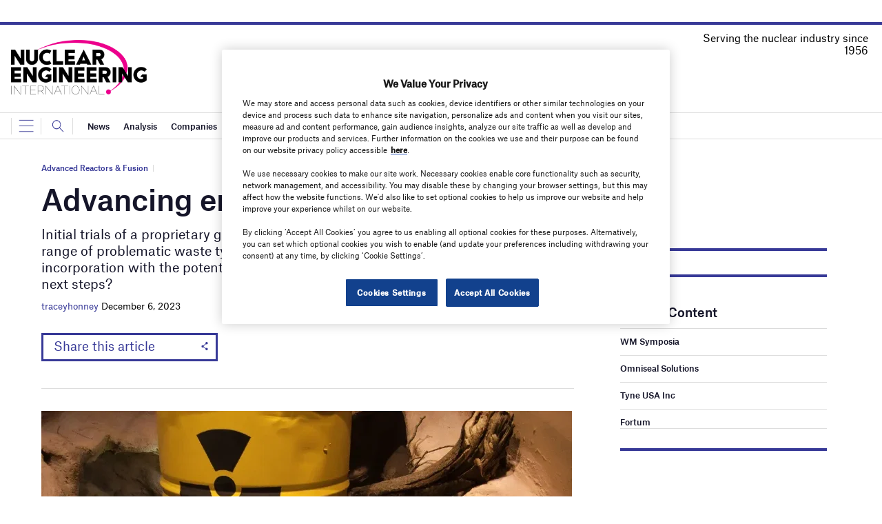

--- FILE ---
content_type: text/html; charset=utf-8
request_url: https://www.google.com/recaptcha/api2/anchor?ar=1&k=6LcjyIcUAAAAAHxgr_9sxzhGCxAjuNmo9c0RzZos&co=aHR0cHM6Ly93d3cubmVpbWFnYXppbmUuY29tOjQ0Mw..&hl=en&v=PoyoqOPhxBO7pBk68S4YbpHZ&size=normal&anchor-ms=20000&execute-ms=30000&cb=ralrrbabb4ba
body_size: 49378
content:
<!DOCTYPE HTML><html dir="ltr" lang="en"><head><meta http-equiv="Content-Type" content="text/html; charset=UTF-8">
<meta http-equiv="X-UA-Compatible" content="IE=edge">
<title>reCAPTCHA</title>
<style type="text/css">
/* cyrillic-ext */
@font-face {
  font-family: 'Roboto';
  font-style: normal;
  font-weight: 400;
  font-stretch: 100%;
  src: url(//fonts.gstatic.com/s/roboto/v48/KFO7CnqEu92Fr1ME7kSn66aGLdTylUAMa3GUBHMdazTgWw.woff2) format('woff2');
  unicode-range: U+0460-052F, U+1C80-1C8A, U+20B4, U+2DE0-2DFF, U+A640-A69F, U+FE2E-FE2F;
}
/* cyrillic */
@font-face {
  font-family: 'Roboto';
  font-style: normal;
  font-weight: 400;
  font-stretch: 100%;
  src: url(//fonts.gstatic.com/s/roboto/v48/KFO7CnqEu92Fr1ME7kSn66aGLdTylUAMa3iUBHMdazTgWw.woff2) format('woff2');
  unicode-range: U+0301, U+0400-045F, U+0490-0491, U+04B0-04B1, U+2116;
}
/* greek-ext */
@font-face {
  font-family: 'Roboto';
  font-style: normal;
  font-weight: 400;
  font-stretch: 100%;
  src: url(//fonts.gstatic.com/s/roboto/v48/KFO7CnqEu92Fr1ME7kSn66aGLdTylUAMa3CUBHMdazTgWw.woff2) format('woff2');
  unicode-range: U+1F00-1FFF;
}
/* greek */
@font-face {
  font-family: 'Roboto';
  font-style: normal;
  font-weight: 400;
  font-stretch: 100%;
  src: url(//fonts.gstatic.com/s/roboto/v48/KFO7CnqEu92Fr1ME7kSn66aGLdTylUAMa3-UBHMdazTgWw.woff2) format('woff2');
  unicode-range: U+0370-0377, U+037A-037F, U+0384-038A, U+038C, U+038E-03A1, U+03A3-03FF;
}
/* math */
@font-face {
  font-family: 'Roboto';
  font-style: normal;
  font-weight: 400;
  font-stretch: 100%;
  src: url(//fonts.gstatic.com/s/roboto/v48/KFO7CnqEu92Fr1ME7kSn66aGLdTylUAMawCUBHMdazTgWw.woff2) format('woff2');
  unicode-range: U+0302-0303, U+0305, U+0307-0308, U+0310, U+0312, U+0315, U+031A, U+0326-0327, U+032C, U+032F-0330, U+0332-0333, U+0338, U+033A, U+0346, U+034D, U+0391-03A1, U+03A3-03A9, U+03B1-03C9, U+03D1, U+03D5-03D6, U+03F0-03F1, U+03F4-03F5, U+2016-2017, U+2034-2038, U+203C, U+2040, U+2043, U+2047, U+2050, U+2057, U+205F, U+2070-2071, U+2074-208E, U+2090-209C, U+20D0-20DC, U+20E1, U+20E5-20EF, U+2100-2112, U+2114-2115, U+2117-2121, U+2123-214F, U+2190, U+2192, U+2194-21AE, U+21B0-21E5, U+21F1-21F2, U+21F4-2211, U+2213-2214, U+2216-22FF, U+2308-230B, U+2310, U+2319, U+231C-2321, U+2336-237A, U+237C, U+2395, U+239B-23B7, U+23D0, U+23DC-23E1, U+2474-2475, U+25AF, U+25B3, U+25B7, U+25BD, U+25C1, U+25CA, U+25CC, U+25FB, U+266D-266F, U+27C0-27FF, U+2900-2AFF, U+2B0E-2B11, U+2B30-2B4C, U+2BFE, U+3030, U+FF5B, U+FF5D, U+1D400-1D7FF, U+1EE00-1EEFF;
}
/* symbols */
@font-face {
  font-family: 'Roboto';
  font-style: normal;
  font-weight: 400;
  font-stretch: 100%;
  src: url(//fonts.gstatic.com/s/roboto/v48/KFO7CnqEu92Fr1ME7kSn66aGLdTylUAMaxKUBHMdazTgWw.woff2) format('woff2');
  unicode-range: U+0001-000C, U+000E-001F, U+007F-009F, U+20DD-20E0, U+20E2-20E4, U+2150-218F, U+2190, U+2192, U+2194-2199, U+21AF, U+21E6-21F0, U+21F3, U+2218-2219, U+2299, U+22C4-22C6, U+2300-243F, U+2440-244A, U+2460-24FF, U+25A0-27BF, U+2800-28FF, U+2921-2922, U+2981, U+29BF, U+29EB, U+2B00-2BFF, U+4DC0-4DFF, U+FFF9-FFFB, U+10140-1018E, U+10190-1019C, U+101A0, U+101D0-101FD, U+102E0-102FB, U+10E60-10E7E, U+1D2C0-1D2D3, U+1D2E0-1D37F, U+1F000-1F0FF, U+1F100-1F1AD, U+1F1E6-1F1FF, U+1F30D-1F30F, U+1F315, U+1F31C, U+1F31E, U+1F320-1F32C, U+1F336, U+1F378, U+1F37D, U+1F382, U+1F393-1F39F, U+1F3A7-1F3A8, U+1F3AC-1F3AF, U+1F3C2, U+1F3C4-1F3C6, U+1F3CA-1F3CE, U+1F3D4-1F3E0, U+1F3ED, U+1F3F1-1F3F3, U+1F3F5-1F3F7, U+1F408, U+1F415, U+1F41F, U+1F426, U+1F43F, U+1F441-1F442, U+1F444, U+1F446-1F449, U+1F44C-1F44E, U+1F453, U+1F46A, U+1F47D, U+1F4A3, U+1F4B0, U+1F4B3, U+1F4B9, U+1F4BB, U+1F4BF, U+1F4C8-1F4CB, U+1F4D6, U+1F4DA, U+1F4DF, U+1F4E3-1F4E6, U+1F4EA-1F4ED, U+1F4F7, U+1F4F9-1F4FB, U+1F4FD-1F4FE, U+1F503, U+1F507-1F50B, U+1F50D, U+1F512-1F513, U+1F53E-1F54A, U+1F54F-1F5FA, U+1F610, U+1F650-1F67F, U+1F687, U+1F68D, U+1F691, U+1F694, U+1F698, U+1F6AD, U+1F6B2, U+1F6B9-1F6BA, U+1F6BC, U+1F6C6-1F6CF, U+1F6D3-1F6D7, U+1F6E0-1F6EA, U+1F6F0-1F6F3, U+1F6F7-1F6FC, U+1F700-1F7FF, U+1F800-1F80B, U+1F810-1F847, U+1F850-1F859, U+1F860-1F887, U+1F890-1F8AD, U+1F8B0-1F8BB, U+1F8C0-1F8C1, U+1F900-1F90B, U+1F93B, U+1F946, U+1F984, U+1F996, U+1F9E9, U+1FA00-1FA6F, U+1FA70-1FA7C, U+1FA80-1FA89, U+1FA8F-1FAC6, U+1FACE-1FADC, U+1FADF-1FAE9, U+1FAF0-1FAF8, U+1FB00-1FBFF;
}
/* vietnamese */
@font-face {
  font-family: 'Roboto';
  font-style: normal;
  font-weight: 400;
  font-stretch: 100%;
  src: url(//fonts.gstatic.com/s/roboto/v48/KFO7CnqEu92Fr1ME7kSn66aGLdTylUAMa3OUBHMdazTgWw.woff2) format('woff2');
  unicode-range: U+0102-0103, U+0110-0111, U+0128-0129, U+0168-0169, U+01A0-01A1, U+01AF-01B0, U+0300-0301, U+0303-0304, U+0308-0309, U+0323, U+0329, U+1EA0-1EF9, U+20AB;
}
/* latin-ext */
@font-face {
  font-family: 'Roboto';
  font-style: normal;
  font-weight: 400;
  font-stretch: 100%;
  src: url(//fonts.gstatic.com/s/roboto/v48/KFO7CnqEu92Fr1ME7kSn66aGLdTylUAMa3KUBHMdazTgWw.woff2) format('woff2');
  unicode-range: U+0100-02BA, U+02BD-02C5, U+02C7-02CC, U+02CE-02D7, U+02DD-02FF, U+0304, U+0308, U+0329, U+1D00-1DBF, U+1E00-1E9F, U+1EF2-1EFF, U+2020, U+20A0-20AB, U+20AD-20C0, U+2113, U+2C60-2C7F, U+A720-A7FF;
}
/* latin */
@font-face {
  font-family: 'Roboto';
  font-style: normal;
  font-weight: 400;
  font-stretch: 100%;
  src: url(//fonts.gstatic.com/s/roboto/v48/KFO7CnqEu92Fr1ME7kSn66aGLdTylUAMa3yUBHMdazQ.woff2) format('woff2');
  unicode-range: U+0000-00FF, U+0131, U+0152-0153, U+02BB-02BC, U+02C6, U+02DA, U+02DC, U+0304, U+0308, U+0329, U+2000-206F, U+20AC, U+2122, U+2191, U+2193, U+2212, U+2215, U+FEFF, U+FFFD;
}
/* cyrillic-ext */
@font-face {
  font-family: 'Roboto';
  font-style: normal;
  font-weight: 500;
  font-stretch: 100%;
  src: url(//fonts.gstatic.com/s/roboto/v48/KFO7CnqEu92Fr1ME7kSn66aGLdTylUAMa3GUBHMdazTgWw.woff2) format('woff2');
  unicode-range: U+0460-052F, U+1C80-1C8A, U+20B4, U+2DE0-2DFF, U+A640-A69F, U+FE2E-FE2F;
}
/* cyrillic */
@font-face {
  font-family: 'Roboto';
  font-style: normal;
  font-weight: 500;
  font-stretch: 100%;
  src: url(//fonts.gstatic.com/s/roboto/v48/KFO7CnqEu92Fr1ME7kSn66aGLdTylUAMa3iUBHMdazTgWw.woff2) format('woff2');
  unicode-range: U+0301, U+0400-045F, U+0490-0491, U+04B0-04B1, U+2116;
}
/* greek-ext */
@font-face {
  font-family: 'Roboto';
  font-style: normal;
  font-weight: 500;
  font-stretch: 100%;
  src: url(//fonts.gstatic.com/s/roboto/v48/KFO7CnqEu92Fr1ME7kSn66aGLdTylUAMa3CUBHMdazTgWw.woff2) format('woff2');
  unicode-range: U+1F00-1FFF;
}
/* greek */
@font-face {
  font-family: 'Roboto';
  font-style: normal;
  font-weight: 500;
  font-stretch: 100%;
  src: url(//fonts.gstatic.com/s/roboto/v48/KFO7CnqEu92Fr1ME7kSn66aGLdTylUAMa3-UBHMdazTgWw.woff2) format('woff2');
  unicode-range: U+0370-0377, U+037A-037F, U+0384-038A, U+038C, U+038E-03A1, U+03A3-03FF;
}
/* math */
@font-face {
  font-family: 'Roboto';
  font-style: normal;
  font-weight: 500;
  font-stretch: 100%;
  src: url(//fonts.gstatic.com/s/roboto/v48/KFO7CnqEu92Fr1ME7kSn66aGLdTylUAMawCUBHMdazTgWw.woff2) format('woff2');
  unicode-range: U+0302-0303, U+0305, U+0307-0308, U+0310, U+0312, U+0315, U+031A, U+0326-0327, U+032C, U+032F-0330, U+0332-0333, U+0338, U+033A, U+0346, U+034D, U+0391-03A1, U+03A3-03A9, U+03B1-03C9, U+03D1, U+03D5-03D6, U+03F0-03F1, U+03F4-03F5, U+2016-2017, U+2034-2038, U+203C, U+2040, U+2043, U+2047, U+2050, U+2057, U+205F, U+2070-2071, U+2074-208E, U+2090-209C, U+20D0-20DC, U+20E1, U+20E5-20EF, U+2100-2112, U+2114-2115, U+2117-2121, U+2123-214F, U+2190, U+2192, U+2194-21AE, U+21B0-21E5, U+21F1-21F2, U+21F4-2211, U+2213-2214, U+2216-22FF, U+2308-230B, U+2310, U+2319, U+231C-2321, U+2336-237A, U+237C, U+2395, U+239B-23B7, U+23D0, U+23DC-23E1, U+2474-2475, U+25AF, U+25B3, U+25B7, U+25BD, U+25C1, U+25CA, U+25CC, U+25FB, U+266D-266F, U+27C0-27FF, U+2900-2AFF, U+2B0E-2B11, U+2B30-2B4C, U+2BFE, U+3030, U+FF5B, U+FF5D, U+1D400-1D7FF, U+1EE00-1EEFF;
}
/* symbols */
@font-face {
  font-family: 'Roboto';
  font-style: normal;
  font-weight: 500;
  font-stretch: 100%;
  src: url(//fonts.gstatic.com/s/roboto/v48/KFO7CnqEu92Fr1ME7kSn66aGLdTylUAMaxKUBHMdazTgWw.woff2) format('woff2');
  unicode-range: U+0001-000C, U+000E-001F, U+007F-009F, U+20DD-20E0, U+20E2-20E4, U+2150-218F, U+2190, U+2192, U+2194-2199, U+21AF, U+21E6-21F0, U+21F3, U+2218-2219, U+2299, U+22C4-22C6, U+2300-243F, U+2440-244A, U+2460-24FF, U+25A0-27BF, U+2800-28FF, U+2921-2922, U+2981, U+29BF, U+29EB, U+2B00-2BFF, U+4DC0-4DFF, U+FFF9-FFFB, U+10140-1018E, U+10190-1019C, U+101A0, U+101D0-101FD, U+102E0-102FB, U+10E60-10E7E, U+1D2C0-1D2D3, U+1D2E0-1D37F, U+1F000-1F0FF, U+1F100-1F1AD, U+1F1E6-1F1FF, U+1F30D-1F30F, U+1F315, U+1F31C, U+1F31E, U+1F320-1F32C, U+1F336, U+1F378, U+1F37D, U+1F382, U+1F393-1F39F, U+1F3A7-1F3A8, U+1F3AC-1F3AF, U+1F3C2, U+1F3C4-1F3C6, U+1F3CA-1F3CE, U+1F3D4-1F3E0, U+1F3ED, U+1F3F1-1F3F3, U+1F3F5-1F3F7, U+1F408, U+1F415, U+1F41F, U+1F426, U+1F43F, U+1F441-1F442, U+1F444, U+1F446-1F449, U+1F44C-1F44E, U+1F453, U+1F46A, U+1F47D, U+1F4A3, U+1F4B0, U+1F4B3, U+1F4B9, U+1F4BB, U+1F4BF, U+1F4C8-1F4CB, U+1F4D6, U+1F4DA, U+1F4DF, U+1F4E3-1F4E6, U+1F4EA-1F4ED, U+1F4F7, U+1F4F9-1F4FB, U+1F4FD-1F4FE, U+1F503, U+1F507-1F50B, U+1F50D, U+1F512-1F513, U+1F53E-1F54A, U+1F54F-1F5FA, U+1F610, U+1F650-1F67F, U+1F687, U+1F68D, U+1F691, U+1F694, U+1F698, U+1F6AD, U+1F6B2, U+1F6B9-1F6BA, U+1F6BC, U+1F6C6-1F6CF, U+1F6D3-1F6D7, U+1F6E0-1F6EA, U+1F6F0-1F6F3, U+1F6F7-1F6FC, U+1F700-1F7FF, U+1F800-1F80B, U+1F810-1F847, U+1F850-1F859, U+1F860-1F887, U+1F890-1F8AD, U+1F8B0-1F8BB, U+1F8C0-1F8C1, U+1F900-1F90B, U+1F93B, U+1F946, U+1F984, U+1F996, U+1F9E9, U+1FA00-1FA6F, U+1FA70-1FA7C, U+1FA80-1FA89, U+1FA8F-1FAC6, U+1FACE-1FADC, U+1FADF-1FAE9, U+1FAF0-1FAF8, U+1FB00-1FBFF;
}
/* vietnamese */
@font-face {
  font-family: 'Roboto';
  font-style: normal;
  font-weight: 500;
  font-stretch: 100%;
  src: url(//fonts.gstatic.com/s/roboto/v48/KFO7CnqEu92Fr1ME7kSn66aGLdTylUAMa3OUBHMdazTgWw.woff2) format('woff2');
  unicode-range: U+0102-0103, U+0110-0111, U+0128-0129, U+0168-0169, U+01A0-01A1, U+01AF-01B0, U+0300-0301, U+0303-0304, U+0308-0309, U+0323, U+0329, U+1EA0-1EF9, U+20AB;
}
/* latin-ext */
@font-face {
  font-family: 'Roboto';
  font-style: normal;
  font-weight: 500;
  font-stretch: 100%;
  src: url(//fonts.gstatic.com/s/roboto/v48/KFO7CnqEu92Fr1ME7kSn66aGLdTylUAMa3KUBHMdazTgWw.woff2) format('woff2');
  unicode-range: U+0100-02BA, U+02BD-02C5, U+02C7-02CC, U+02CE-02D7, U+02DD-02FF, U+0304, U+0308, U+0329, U+1D00-1DBF, U+1E00-1E9F, U+1EF2-1EFF, U+2020, U+20A0-20AB, U+20AD-20C0, U+2113, U+2C60-2C7F, U+A720-A7FF;
}
/* latin */
@font-face {
  font-family: 'Roboto';
  font-style: normal;
  font-weight: 500;
  font-stretch: 100%;
  src: url(//fonts.gstatic.com/s/roboto/v48/KFO7CnqEu92Fr1ME7kSn66aGLdTylUAMa3yUBHMdazQ.woff2) format('woff2');
  unicode-range: U+0000-00FF, U+0131, U+0152-0153, U+02BB-02BC, U+02C6, U+02DA, U+02DC, U+0304, U+0308, U+0329, U+2000-206F, U+20AC, U+2122, U+2191, U+2193, U+2212, U+2215, U+FEFF, U+FFFD;
}
/* cyrillic-ext */
@font-face {
  font-family: 'Roboto';
  font-style: normal;
  font-weight: 900;
  font-stretch: 100%;
  src: url(//fonts.gstatic.com/s/roboto/v48/KFO7CnqEu92Fr1ME7kSn66aGLdTylUAMa3GUBHMdazTgWw.woff2) format('woff2');
  unicode-range: U+0460-052F, U+1C80-1C8A, U+20B4, U+2DE0-2DFF, U+A640-A69F, U+FE2E-FE2F;
}
/* cyrillic */
@font-face {
  font-family: 'Roboto';
  font-style: normal;
  font-weight: 900;
  font-stretch: 100%;
  src: url(//fonts.gstatic.com/s/roboto/v48/KFO7CnqEu92Fr1ME7kSn66aGLdTylUAMa3iUBHMdazTgWw.woff2) format('woff2');
  unicode-range: U+0301, U+0400-045F, U+0490-0491, U+04B0-04B1, U+2116;
}
/* greek-ext */
@font-face {
  font-family: 'Roboto';
  font-style: normal;
  font-weight: 900;
  font-stretch: 100%;
  src: url(//fonts.gstatic.com/s/roboto/v48/KFO7CnqEu92Fr1ME7kSn66aGLdTylUAMa3CUBHMdazTgWw.woff2) format('woff2');
  unicode-range: U+1F00-1FFF;
}
/* greek */
@font-face {
  font-family: 'Roboto';
  font-style: normal;
  font-weight: 900;
  font-stretch: 100%;
  src: url(//fonts.gstatic.com/s/roboto/v48/KFO7CnqEu92Fr1ME7kSn66aGLdTylUAMa3-UBHMdazTgWw.woff2) format('woff2');
  unicode-range: U+0370-0377, U+037A-037F, U+0384-038A, U+038C, U+038E-03A1, U+03A3-03FF;
}
/* math */
@font-face {
  font-family: 'Roboto';
  font-style: normal;
  font-weight: 900;
  font-stretch: 100%;
  src: url(//fonts.gstatic.com/s/roboto/v48/KFO7CnqEu92Fr1ME7kSn66aGLdTylUAMawCUBHMdazTgWw.woff2) format('woff2');
  unicode-range: U+0302-0303, U+0305, U+0307-0308, U+0310, U+0312, U+0315, U+031A, U+0326-0327, U+032C, U+032F-0330, U+0332-0333, U+0338, U+033A, U+0346, U+034D, U+0391-03A1, U+03A3-03A9, U+03B1-03C9, U+03D1, U+03D5-03D6, U+03F0-03F1, U+03F4-03F5, U+2016-2017, U+2034-2038, U+203C, U+2040, U+2043, U+2047, U+2050, U+2057, U+205F, U+2070-2071, U+2074-208E, U+2090-209C, U+20D0-20DC, U+20E1, U+20E5-20EF, U+2100-2112, U+2114-2115, U+2117-2121, U+2123-214F, U+2190, U+2192, U+2194-21AE, U+21B0-21E5, U+21F1-21F2, U+21F4-2211, U+2213-2214, U+2216-22FF, U+2308-230B, U+2310, U+2319, U+231C-2321, U+2336-237A, U+237C, U+2395, U+239B-23B7, U+23D0, U+23DC-23E1, U+2474-2475, U+25AF, U+25B3, U+25B7, U+25BD, U+25C1, U+25CA, U+25CC, U+25FB, U+266D-266F, U+27C0-27FF, U+2900-2AFF, U+2B0E-2B11, U+2B30-2B4C, U+2BFE, U+3030, U+FF5B, U+FF5D, U+1D400-1D7FF, U+1EE00-1EEFF;
}
/* symbols */
@font-face {
  font-family: 'Roboto';
  font-style: normal;
  font-weight: 900;
  font-stretch: 100%;
  src: url(//fonts.gstatic.com/s/roboto/v48/KFO7CnqEu92Fr1ME7kSn66aGLdTylUAMaxKUBHMdazTgWw.woff2) format('woff2');
  unicode-range: U+0001-000C, U+000E-001F, U+007F-009F, U+20DD-20E0, U+20E2-20E4, U+2150-218F, U+2190, U+2192, U+2194-2199, U+21AF, U+21E6-21F0, U+21F3, U+2218-2219, U+2299, U+22C4-22C6, U+2300-243F, U+2440-244A, U+2460-24FF, U+25A0-27BF, U+2800-28FF, U+2921-2922, U+2981, U+29BF, U+29EB, U+2B00-2BFF, U+4DC0-4DFF, U+FFF9-FFFB, U+10140-1018E, U+10190-1019C, U+101A0, U+101D0-101FD, U+102E0-102FB, U+10E60-10E7E, U+1D2C0-1D2D3, U+1D2E0-1D37F, U+1F000-1F0FF, U+1F100-1F1AD, U+1F1E6-1F1FF, U+1F30D-1F30F, U+1F315, U+1F31C, U+1F31E, U+1F320-1F32C, U+1F336, U+1F378, U+1F37D, U+1F382, U+1F393-1F39F, U+1F3A7-1F3A8, U+1F3AC-1F3AF, U+1F3C2, U+1F3C4-1F3C6, U+1F3CA-1F3CE, U+1F3D4-1F3E0, U+1F3ED, U+1F3F1-1F3F3, U+1F3F5-1F3F7, U+1F408, U+1F415, U+1F41F, U+1F426, U+1F43F, U+1F441-1F442, U+1F444, U+1F446-1F449, U+1F44C-1F44E, U+1F453, U+1F46A, U+1F47D, U+1F4A3, U+1F4B0, U+1F4B3, U+1F4B9, U+1F4BB, U+1F4BF, U+1F4C8-1F4CB, U+1F4D6, U+1F4DA, U+1F4DF, U+1F4E3-1F4E6, U+1F4EA-1F4ED, U+1F4F7, U+1F4F9-1F4FB, U+1F4FD-1F4FE, U+1F503, U+1F507-1F50B, U+1F50D, U+1F512-1F513, U+1F53E-1F54A, U+1F54F-1F5FA, U+1F610, U+1F650-1F67F, U+1F687, U+1F68D, U+1F691, U+1F694, U+1F698, U+1F6AD, U+1F6B2, U+1F6B9-1F6BA, U+1F6BC, U+1F6C6-1F6CF, U+1F6D3-1F6D7, U+1F6E0-1F6EA, U+1F6F0-1F6F3, U+1F6F7-1F6FC, U+1F700-1F7FF, U+1F800-1F80B, U+1F810-1F847, U+1F850-1F859, U+1F860-1F887, U+1F890-1F8AD, U+1F8B0-1F8BB, U+1F8C0-1F8C1, U+1F900-1F90B, U+1F93B, U+1F946, U+1F984, U+1F996, U+1F9E9, U+1FA00-1FA6F, U+1FA70-1FA7C, U+1FA80-1FA89, U+1FA8F-1FAC6, U+1FACE-1FADC, U+1FADF-1FAE9, U+1FAF0-1FAF8, U+1FB00-1FBFF;
}
/* vietnamese */
@font-face {
  font-family: 'Roboto';
  font-style: normal;
  font-weight: 900;
  font-stretch: 100%;
  src: url(//fonts.gstatic.com/s/roboto/v48/KFO7CnqEu92Fr1ME7kSn66aGLdTylUAMa3OUBHMdazTgWw.woff2) format('woff2');
  unicode-range: U+0102-0103, U+0110-0111, U+0128-0129, U+0168-0169, U+01A0-01A1, U+01AF-01B0, U+0300-0301, U+0303-0304, U+0308-0309, U+0323, U+0329, U+1EA0-1EF9, U+20AB;
}
/* latin-ext */
@font-face {
  font-family: 'Roboto';
  font-style: normal;
  font-weight: 900;
  font-stretch: 100%;
  src: url(//fonts.gstatic.com/s/roboto/v48/KFO7CnqEu92Fr1ME7kSn66aGLdTylUAMa3KUBHMdazTgWw.woff2) format('woff2');
  unicode-range: U+0100-02BA, U+02BD-02C5, U+02C7-02CC, U+02CE-02D7, U+02DD-02FF, U+0304, U+0308, U+0329, U+1D00-1DBF, U+1E00-1E9F, U+1EF2-1EFF, U+2020, U+20A0-20AB, U+20AD-20C0, U+2113, U+2C60-2C7F, U+A720-A7FF;
}
/* latin */
@font-face {
  font-family: 'Roboto';
  font-style: normal;
  font-weight: 900;
  font-stretch: 100%;
  src: url(//fonts.gstatic.com/s/roboto/v48/KFO7CnqEu92Fr1ME7kSn66aGLdTylUAMa3yUBHMdazQ.woff2) format('woff2');
  unicode-range: U+0000-00FF, U+0131, U+0152-0153, U+02BB-02BC, U+02C6, U+02DA, U+02DC, U+0304, U+0308, U+0329, U+2000-206F, U+20AC, U+2122, U+2191, U+2193, U+2212, U+2215, U+FEFF, U+FFFD;
}

</style>
<link rel="stylesheet" type="text/css" href="https://www.gstatic.com/recaptcha/releases/PoyoqOPhxBO7pBk68S4YbpHZ/styles__ltr.css">
<script nonce="5Vc7mtZDtNrJOJe1YOHVyA" type="text/javascript">window['__recaptcha_api'] = 'https://www.google.com/recaptcha/api2/';</script>
<script type="text/javascript" src="https://www.gstatic.com/recaptcha/releases/PoyoqOPhxBO7pBk68S4YbpHZ/recaptcha__en.js" nonce="5Vc7mtZDtNrJOJe1YOHVyA">
      
    </script></head>
<body><div id="rc-anchor-alert" class="rc-anchor-alert"></div>
<input type="hidden" id="recaptcha-token" value="[base64]">
<script type="text/javascript" nonce="5Vc7mtZDtNrJOJe1YOHVyA">
      recaptcha.anchor.Main.init("[\x22ainput\x22,[\x22bgdata\x22,\x22\x22,\[base64]/[base64]/[base64]/ZyhXLGgpOnEoW04sMjEsbF0sVywwKSxoKSxmYWxzZSxmYWxzZSl9Y2F0Y2goayl7RygzNTgsVyk/[base64]/[base64]/[base64]/[base64]/[base64]/[base64]/[base64]/bmV3IEJbT10oRFswXSk6dz09Mj9uZXcgQltPXShEWzBdLERbMV0pOnc9PTM/bmV3IEJbT10oRFswXSxEWzFdLERbMl0pOnc9PTQ/[base64]/[base64]/[base64]/[base64]/[base64]\\u003d\x22,\[base64]\\u003d\\u003d\x22,\x22G8KUw5twCcKBEcOdfCwrw7DCtsK9w6LDhUfDsg/[base64]/PcKNPMOMwpjDg1PCpELCqcKTGkgLw7xiC2PDocO1SsOtw4DDvVLCtsKbw5Y8T3xew5zCjcOywrcjw5XDh0/DmCfDv2kpw6bDpMK6w4/[base64]/DtERCw7JpwrfCmmNkwrvCtH7DusK3w5JXw43DusOjwpcScMOkK8OlwoDDqcKJwrVlWW4qw5hTw4/CtirCtS4VTQMKKnzCusKjS8K1wph/EcOHZsKKUzxza8OkICEVwoJsw5AefcK5a8O+wrjCq3bCvRMKPsKowq3DhDoCZMKoLsO2ancDw6HDhcOVJVHDp8KJw7YQQDnDosKyw6VFWMKYcgXDonRrwoJOwp3DksOWYcObwrLCqsKewq/ConxSw6TCjsK4MxzDmcODw6lsN8KTKB8ALMKsZMOpw4zDlUAxNsO2fsOow43CvDHCnsOcTMONPA3CrMKOPsKVw6slQigjUcKDN8OUw7jCp8KjwoltaMKlesOUw7hFw6zDh8KCEG/DpQ02wrVvF3x8w7DDiC7Co8Off1JbwoseGmnDhcOuwqzCv8OfwrTCl8Kewq7DrSYYwobCk33CtsKSwpcWYh/DgMOKwq7Cj8K7wrJnwrPDtRwgQHjDiCTCnk4uV0TDvCohwp3CuwICJ8O7D0NbZsKPwrbDiMOew6LDvlEvT8KeIcKoM8Ogw40xIcK4EMKnwqrDn27Ct8OcwqhiwofCpQQnFnTCusOrwpl0E2c/w5RDw7M7QsK0w5rCgWoow7wGPjTDtMK+w7xFw43DgsKXe8KhWyZkPjtwdcOUwp/Ch8K9ewBsw54fw47DoMOJw4Ezw7jDvAk+w4HCiRHCnUXCi8KIwrkEwpnCl8Ofwr8Mw7/Dj8OJw5XDo8OqQ8OQOXrDvUABwp/[base64]/[base64]/Cpz0iN8O7HMK7QcOgw6BJKRHDuMO5w5TDr8OWwqvCm8KpwrElT8KswqnDtMOcQybCiMKhVMOXw4JVwrnCtMOVwqpiK8Ofa8KfwpA2w6fCisKWbGTDosKRw7jDv10gwogeY8K/wrtqVSvDjsKORF1Ew4rCvAJhwq3CpVHCmRHDjhvCsSMpwpDDpcKAworCgsOdwrlzHcOtZMOKSMKcF2zCk8K4NHt8woTDnUZSwoMdPQElJwgkw5fClcOiwpbDlsK2w6p2wp8QRR1rwociWzbCk8Ocw7TDuMKQw5/DmEPDtgUKw5zCosO2IcO2YyjDkWTDhVPCg8KTQ0QlUnbDkVvDo8O2woNzdHttw5bDvGc4UELDsmbDtVVUCiDDm8K0DsOuSQprwpdlDcK/w4IYUnAWfcOuw7LCh8OPEhZ+w6/DtMOtEXYKDcO+BsONeRjCqmgKwr3DtMKCwpklLhfDgMKDAMKTTVzDjnzDucKofk1oIyzDocKWwrYuw58pIcKxCcOJwojCs8Kre01Mw6NYesKRWcKVw7/[base64]/DunweYcKIfsOXw5cUw4NsECFVwoBNw4kfdcOxKcKfwoFQBMOTw67CgsKbDyJyw4Zbw4HDgCNdw5TDmcKXPxrDqMKjw6gnE8O9NsK5wqXDtsO8K8OgcA91wrknJsOgXsK6w7jDiixbwqpVGyZ3wq3DhcKJDMOSwrg+w7bDgsOfwqvCny90IcKOacObGDPDi3fCk8Oqwo/[base64]/DrnTDjsK4wqlmwrLCtMOtw4NjEirCgSvDsQFmw60JaX3CplfCpMKIwpRwG2sCw43CqsKaw77CoMKfCyQIw544wqBeBRpva8KbXUnDmMODw4rCk8KlwrfDp8OdwpvCmzvCqcOsGnDDugk/I2NhwozDoMOcLMKmB8OxL2HDjMOWw5ATG8KvFXxpccKVVMO9YBjCgUjDpsO/wpHDn8ORWcOdwqfDtsKawq3Dqkwkw60Lw4ETPC8eVyx8wpPDtlDCnyXChCLCphfDknvDvgnDrsONw7ovFUzCuUZtAsKpwolJwp/[base64]/CucOlwoQJZsOARcKyw5oKN8OUbcKVw5cxw5xVwozCisK4woXClCvDrMKqw7Z1KsKbFcKvTMKNRUvDocO6d1ZrTBNawpI8wqvChsO3wow/[base64]/[base64]/YsODworDq8OLw5V2AGddOgAPYcKfUMKqE8OCCXzCqMKtfMK0BsKewoDDgT7CugQ8X2Vjw6DDr8OhSCvCo8Kxc0vCksOhUx/DqgbDg2nCqQDCvMO6w5Igw6fCimxkfkLDvcOpVMKawptOX2rCjcKwNDgGwoAheRMbFWU7w5fCvMK/woN9wp3Cg8OiH8OCBMKjKS/DtMKHIsObEsOWw5F4QBzCk8O+IsO7CcKawo53Hhl4wpnDsnZpO8Ouwq3DisKnw4Vzw43CtHBlU2EJccKDDMKPwrk0wp1qP8K6QmsvwqLCnlPCtXXCrMKDwrTCtcKqwplawod+PMORw7/Cv8Kgd2TCmTZtw63DmnZcwr8TbMO2WMKSMQEBwpkresKgwpLDqcKjOcORHMK/wqNjVljCiMKwP8KAeMKEI2swwqgfw7oBbsOFwp7CisOOwqd/KsK1aCwJw6U6w4zCrF7DqsKHw5EiwrLDgsKrAcKEI8K/aTRwwq5jLTHDjcOBAUpsw7vCucKUT8O8IhXCnW/CozwqTcKDZsOcZcO4JMO+WsO0H8Kkw4bCjAzDik3Dm8KOQHnCo1vCo8Kzf8Kgwq7DvcOZw6pFwq/[base64]/w5IBw5RDwqDDrcO0w5zCthfDnzLCpcO2YDrClsKFO8Otwq3CmWfDjsKfw79+cMKmw4w3JsOvTsKPwpk7BsKIw4vDtcO+STfCti/CoVkowqAzVUhTHRvDsU3Cu8OdLRpnw5w8wpNRw7XDhcK2w7UOGcKaw5opwr8FwpnChwvDqV3Cs8Kzw5zDtQ3DncOcw4/CpHfCusKzSMK7ETHCljPCg3fDs8OUDHR9wo/Du8OWw5RAbiFrwqHDmHPDlsKmURrCssOJwrLCu8KawqzCiMKYwrQMwq7Cg0TCngDCpF7DqMK5MRTDk8KoC8O+SMOdCldywoPCokPDmT0Jw6nCpMODwrELGMKJJxBRA8KPw5sywpvCm8OWGsK5bBRkw7/[base64]/TTjCoA/CmsO1w4zDtDXDlUY8w5lkRUUGEEZAT8KZwpfDqw/CtDPDnsOiw4kXw51ow48gdcO6ZMOlw79vLxQ/TlLDsnchQMOXw5F4wo/Ct8K6CMK9wpTDhMOtwqfCmcKoEMKbwpUNYcKYwp7DucOewoTDjcK6w7MeAsOdaMKOw7bClsKhw7Vew4/CgsOXTAR/PBZDw40gZlQow507w5kLZXXCsMKLw55BwoFDZgfChcOCY1DCgBZAwpfDmcK8byrCuj0qwoTDk8Kcw6/[base64]/DnHgnbF56Z8KoCn1Ewr1vXsONwpslC1V8woHChQUTKjJtwq/DhsOxF8Khw7Juw7srw4Rkw7jCgUBBCmlTLB4pG1fCiMKwTRczfmLDqkDCiwLDnMOPYFYKFBMxdcK2w5zCn3pdZRU2w6LDo8OTGsOTw4MsTsObO1JXPwzCqsKgKmvDlxtWFMKEw6XDhcOxG8KuLMKQND3DosKFwoLCgW/CrX1/UMKzw7vDoMORw7xiw5kBw4HComLDlit7KcONwp7CoMOWIA9fQMK+w6B2wrnDu0nCusKCQFwxw5s/[base64]/[base64]/L8OHw6/DmMKxwqtOwqtVC8OZdizCkjrDpEHCoMKCFcOvw7NLMMOiZMOOwpjCssOoNsOnR8KOw5jDpUVyLMKraRjCi0rDqSTDnEIvwo4/Cw/[base64]/DisKjwrNqMl7DhkPCoGvDg8KWwq7DiMOTw6tvGkfCrmHCi1I6PMO8wqzCtXbCvlzDrGtBL8Kzwr82LXsDD8Oow4QKw6LCtcKTwoZwwpjDpB8UwpjDvjrCs8KnwphGQ3LDvjbDuWDDoifDpcOWw4NawqDCriFjKMKYMB3DsAp4AADCiHDDsMOIw6fCqMOUwq/DiBDCpnE5c8OAwrTCrcOYY8KEw71CwpDDh8KBwq9xwrE1w6teCMKkwrIPVsKDwqsOw7lRZsOtw5hUw4XDsHdjwp7DpMKhKyjCrDpbHSTCssOWP8Orw7/[base64]/[base64]/[base64]/CisOLMlnCliNnw50ewoTDi3TDu2l6w5tkwq5ow782wpvDvik4WMKHW8Osw4bDvcOkw61Twr3DkMODwrbDlFMBwoAqw6XDjSDCh07DjhzCikjCisOww5HDscOTAVIewqs5wofDu1HCgcKAwqLCjwBSGgLDh8OiRC4YHMKdOAIIwofCuCbCq8K8SUbCm8OqO8KLwo/[base64]/J2IWeMKdXMKje21sHcKPDsKTw4LCtsKewovCuSlww6dYw6fDg8OTPsKyRsKFD8OjCsOkf8Orw4rDvmHDkVzDqnRQfcKMw4fClsOdwqXDosKdIsOAwpjDshM4KwTCqSTDgD5kAsKRw4DCqSTDsiUxFsO0wq1Ewr1pWiTCrlU/VsKewpjCpsOdw4FcVsKMP8K9w75UwrEiwovDnMKhw44zYFPDosKVwo0mw4A5G8OyJ8Kdw6vDqlI+V8KQWsK0w6LDusKCU2Uww6XDuy7Dny/CqyFsMV0CP0DCnsO/Gg8GwqPChWvCvkzCvsKTwr/[base64]/wrILwokjw7jDlcKcB3EowpXDgMOawpsTwrXCiiPDpsK9GwrDvR9PwpzChMKZw7xew75bZMKYQTpcFFNlJsKtIcKPwoBDVRLCucOIY0jCssO2wq3DmMKew65GbMKWLcOhLMOvag4cw70vHAPCh8KNw5ojw6QaWyJiwo/DmyjDp8Orw4J8wq5YQMOsIsK7wrIZw5oawoHDulTDuMKyETBfwo/DjhLCnCjCol3Dml7Dng/CvcO9wodyWsOvXVllOMKue8K8BmVxeVnCkXbCtcOUw6DCj3Fkwr4aFHUmwpVLwqlqwrnDmXvCrVYaw4REHTLCk8KPw7fDgsO6EGwGPsKROSQ/[base64]/CtVRxLUhCw5fDqSwCwpVcwok/w5RZJsOpw7PDnCfDgsOyw4DCtsOLw4FEOcOfwooVw6IywqtceMOGCcKqw6DDu8KRw5jDhibCisOrw5PCo8Kew5hAXkY2wqzCiw7DhsOcWSUlOsODQSUXw7jDlsOSwoXCjzN/woAhw7FvwpnDvsO+NkAJw77DpsOxHcO/[base64]/JATCtcKTw55PAB0Awq7DqxvCjcOZAsOTZcOHwrDChj9qOTI6KTvCswXDr3nDkxTDjBYePAoZN8OaDi3Cpj7Cj23CpcOIw6nDjMO4AsKdwpIuJsO+CsOTwrPCrkbChQJaDcKNwr0XDn8SWjtVY8O2SHvCtMOqw7diwocLwpx6ezTDjTzDksO/wpbCiwUbw4fCtwFZw63CjzLDsSIYKzfDrMKGw4DCmcKawoYjwq3DsU/DlMK4w57DqjzCmV/CnsK2ci1WQcKTwoR0wo3DvmkQw7tvwrNFE8OKw60UUjrCo8K1wr58wpUQY8KeG8KGwqFwwpNGw6Zjw6rCrijDssOyTHPDtjZXw7jCg8O0w7NvEzPDoMKbw6lYwoN9ZhvChHFSw6rCjGk4woEZw6rCmx/[base64]/[base64]/Dhy/Ds8OgwqQsw6ZtJCdHwrLCvD1vcnlbQsOPw6bDqTLDs8OTQsOjEgV/W0LCnVrCjMK3w6TCix3DlMK0UMKEwqMpw7nDnsOHw6gaP8KpBsOuw4jCnCpLKwXCnwLCnirDt8KpVMOJdCcLw5ZaGnDCjsOcbcKkw7h2w7oAw7BHwrrCisKrwoHCo2E6H0rDoMOjw4XDksOXwr/Dii55wpBSw4fDkHjCjcKDYMK/woTDscOeXcOucFQyE8KqwqPDkQ3Cl8OmRcKNw7RYwogJw6fDm8Ouw6DCgSHCnMK+LMKxwrTDpcKtacKfw70jw58Ww6swJ8Krwp00wooTRG3CgEzDk8OlVcOOw7jDrlHCmgZDXUnDuMOow5TCpcOPw5HCvcKPwoPDoBHCmE8jwqBkw5DCt8KYwo/DvcOewoLCj1DDm8OLCA1+cwEDw7DDsQvDpMO2UMOVBsODw77CtcOvMsKOw4PCm3LCgMOBR8OSES3CpE0ywq1dwqFfcMK3wrnCtS54wrhrNm1qw4TCiTHDjMKpA8Kww6TDs38CaA/Dv2VFUEDDjX9cw4Z/dMOdwrVkcMK8wrEUwqsiH8OnI8KnwqHCpcORwronfVfDpEXCvVMPYwATw6wYwq3CrcK7wqNuY8KJw6/Co17CmjfDjVPCmsK3wodAw5HDhMOPMcOCaMKWwqh7wqA9BjDDr8O+w6DCk8KKF1fDlsKnwqrDmTwUw7UDw5Ajw5wMNndJw7bDoMKlVwRCw41baRZnOMKrSsKvwq0KW0PDvsOaVlHCkEBpBsOTI0bCl8OORMKfbj5CahTDqMKlb0pYwrDClhXCicOBCV/Du8KbIltGw7R1wro3w7EIw51GBMOCFFzCk8K3CsODN0V9wovDnzfCq8K+w5cCw6FYZ8Kqwq4zw5xYwojCpsOww6saOEVfw4/[base64]/Ds8Kfw5hVZcKpw5wQwoUjw6zDq0HCi2dTwr3DjsOqw41Aw541FsKzFsKVw5bCsy/CoVLDiHvDncKuQcO/bcKhCMKpM8Kcw6p4w47Cj8KGw4PCj8OjwobDl8O9TgQrw55fU8OvGXPDusOsbRPDmX45WsKXE8KSbsKZw4Amw4kTw7UEw4lGGl9ebDvCrU4xwp3DpMO7fyDDkyDDvcOawpA6woTDmEzDqMOfEcOFNxkUE8KQfcKrKybDqGTDrU1hPsOdw57DvMKFw4/[base64]/Cj8KRwonDksK9QcOvwp9pwofDisOqwpZDw4nCq8OpS8O2w48dAsOvI116w6zCsMKbwo0VE3XDlEjChhY4R3xJw4/Cs8K/wpnCusKhCMKtwoTDthNlJsK9wqY5wpnCgcK1BCjCqsKMw5jCqQAow4nCtGlcwoA5J8KIwr8wBcOCE8KtLcOTOsKUw4LDiTzCgsOXTmNPI03CrcKYQcKVCkEYHjsAw6J6wpBDTMODw6kcYTRHH8OZHMONw6PDqHbCicODw7/DqDXDlR3CucKXKMOpw59oZMKaAsKtQzfClsOWwqDDmD5dwonDi8Oab3jCpcKQwrDCszHDncKSRWMcw6dnGMKKwr8yw7vCpBrDnzAfJsOMwoUgDsKyYFDCphFDw7HCgsOuDsKOwqHCvHDDusOZNh/CswfDs8OXP8OAeMOnwo/DrcKJK8Oqwo/CpcKfw5zDhDHCtsOwXAt2EVDCp24kwqhcwrQSw4XClGZVI8KLIsO7AcOdwqozTcOFw6XCpsKPDT/DucKJw4YzB8K6ZmJtwo5OAcO9VDQAVX8Jw4AgARdMSMOVa8OUUcOzwq/Du8Ozw7REw4I0McONwq9+RHQewoPDmlE5AsKzVEUKwpTDlcKjw45FwofCqsKCfcOww6rDiR7Co8O4M8OBw5nDk1rCkyHCg8OBwpU/wpHDj1vCh8OYTMOIMj/DkcO7LcOkNsOuw7Mlw5hPw7kgTnzCp2HCpDDCnsOfVklaBj7ClFYqwqp/XQXCp8K9VgIBa8Kpw61jw63CrEDDtMOYw5p0w53DrMOwwpp6F8OvwoJmw4nDnMO+bW/CqjXDksOMwrhmUinCgsOtIivDtsO5VsOSai0VfcO/[base64]/dEc0wr7DmcOVw7jDsRhXW8KFwrcPw7scJcOQdMOWQsKSwrkcKcOMLsKfTsK+wqLCt8KUXzdTcjJZMQFmwp9ZwrXDl8O1XMKDFTLDiMKPen8/R8OGF8OSw5/Dt8K3aQRlw7rCvhbDp1DCrMO7wp/[base64]/CusOjwpdYwosXwpNsw5vDucORw5PCul3DqxfDn8OeasK1Ogh8b0vDshLDv8K/TWNMQD1MZUbDty1rVA4Tw4XCq8K4J8KcLlEXw67DrnvDmU7CgcOcw67CtjQONcK3w6oFC8OOQQjDm1bCiMK5w7tNwrnDtCrCgcOrRBAxwrnCmsK7UsOlGcK9wprDv0PCn1YHaUbCm8OZwrLDksKSPEnCisOHwr/[base64]/w545w5URQmDCgcO+egEHIhvDr3LCqwgswoVRwr4IZ8KOwqBWI8Opw48CLcKGw6wWeVMEGVEhwpzCqVEIZ3rDl1xOGMOWczcOel95TExLIMOwwoXCl8KIw65aw4coVcK+A8KLwq11wq/[base64]/CpsOvwp5Xw7cSw4TCh8Ofw4pWbljDrGbDu01WUE7Dm8K5PcKeMG12w6DDmG09TCzCv8K+woUAO8O5dColPUNFwpdfwpXCucOiw7bDpBIvw6TCtcOAw6rCgjEBaARrwpfDhUV3wqwtEcKYQcOGXRNrw57DpMOEXDttYCDCicKAXijCksO4dj9GeAYww7VlKx/DhcKkZMOIwotPwrvCmcK5XFDCjk1TWw9WCMKLw6PDtVjCnMODw6gmSGx+w5A0IsKrb8KswrtbRA0NZcKYw7cuPn1UAyPDhQbDkcORM8Otw7Imw753a8OIw4YyDMOIwoUPOTjDl8K/RcOdw4LDlsOawoHCjDLDhMOww5B6XMOmWMOIRxPCgjbDg8KvOknDkcKmD8KRW2jDvMOUKDUaw7/DtcK5BsOyPW7CuAzCksKawpjDmks1Q3xlwp0TwqUkw7TCn1rDv8Kyw6jDnwQgKjE0wrEuJgdlfh/CuMO7E8KxNWV+HR7DrsKEO1XDl8KVcHjDiMO1C8OSwqkLwpAFWhXCjcKAwpvCn8OMw7vDiMOiw7XCvMOwwpnCnMOubsOnagLDrGDCkcKKbcO7wrUfeRhVPwfDkSMZTkHCozA6w6seb3xELsKOwqHDnsKjwrbCpXXCtSHCgmsjYMODWMOtwqJCHzzCoVt+wp9/wqfCrCN3woTCoDXDt1ZFXT7DhX7DiTRaw58vRcKdNsKLL2/DscORwrnCv8OdwqLDg8O8DMK7IMO3wptgwp/[base64]/TsOFw6Z6fMK6woLCtUY1Q2lJFAEDO8KcwrfDqMKCesOvw5Fyw4nDvxjCozYOw7TDmyLDjcKAwqAaw7LCiHfCrxFRwoEdwrfDtHEFw4cWw63DigjCkSVocmZEEXtswoLChcKIHcKnfmMXX8OAw5zCjMOAw7DDrcOFwq4uCx/DowcZw7Y4T8Otwo/DoXfCnsKiw50vwpXChMKpeQfCnsKMw6zDpUIXEm7CqMOMwr1+I21pQsOpw6HCusOlF3kWwpHCv8Ogw6bCrcKIwrk/HMOuR8O+w4dOw5bDjUpKZglEGsOjQF/CscOodX9rw5DCk8KEwo5XJAbCtR/[base64]/Mgwxw5YsNx7CmR9EwozCisOoX8KcasOKDMK8w53CmcKQwpd7w5tRT1/Drm5mEX5Aw7U9TsKCwqFVw7HDpDBEL8OxBnhZcMOnw5HDsQYUw454L0rCshnCswDDtG7CpsKQc8KbwqQMOwVEw79Qw7d/wrhFRlTCosOcHxzDmzkCJMOMw7jCtRVwZ1XDlwTCrcKNwqIhwqUOAQ55W8K/wp9Iw51Cw55teycHSsOnwpVBw6vDlsOyC8OTcXVPcsOIEDhPVj7DpcO9N8KSH8OHCsKEw6HDiMOQw4xFwqMTw4bCuTdyS2FUwqDDvsKZwqRAw40lY1ALw5nCqF/CqcOAP2XCrsOpw73DpAPCu2HDqcK7KcOZHcO6QcKtwpxmwohSSUnCjsOCWMOLFCkKG8KCO8Ktw7HCocOxw4ROZHnCmsOmwrpoUcK+wqLDq0nDvxB/woENwoggwqTCrXBBw53Dqi/CgsOyTU9ROXIXwrzDpwAbwolcKCRobQN4w7J3w4PCsEHDuwTCkAhgw7Q3w5Miw6RQHMK/KWDClRvDlcKxw41QDG0rwoPCphYDY8OESMK0OMOVNm4sDsKCehRVwqV0w7BHX8OFwonCrcKDGsOPw5bDtjlHa3/[base64]/[base64]/DsMOxJDF4CsKvTcOvwoENw7jDpcKFw5gTBXJIf1RpDcOZa8KwBcOGBxHDtGzDiWvCggdtHmIHwrMjR1zDqB4wFMKDw7RWM8KDwpcVwrlFwoTCmsOiwoDCkGTCk0PCrDIrw6xtw6fDvMOgw5PDoQQJwrvDun/Cu8Kdw6hhw6jCpmzCnTtiSEE+EwjChcKMwpRdwrjDmAvDuMOnwqEaw5HDusKPOsK/A8K9CxLCowMOw47CicOfwqHDhcOWHMOXAAM1wqlbNRrDiMK8w7VFwp/DnknDtjTCicOtRcK+w5QJw4kLXlLChhzDpy9QLBfCsjvCpcKFM2TCjmtGw63CtcO1w5bCqDNPwr1HImXCoQ0Ew6DDncOmW8KpPS0oWkTCuz3CvcOkwqXDicOxwp3DkcO5wrZXw5XClMO/WhscwpJ2wr/CplDDj8Osw5BPGMOrw7M+AMK1w6tOw5gLJwPDksKMAMK0RMOdwqTDs8Opwrpoengjw6LDg29HSl/CjsOpIhd8wrDDnsKGwoAwZ8OMOE1pHMKGAMOSwqrChsOtXcOXwpHDmsOvMsKsBcKxWCkRwrc2WTZCW8OIOgcseADDqMK/w5wFLDVZEsKEw73CrBopLRhBJ8K0w5DCg8OrwonDrMKuFcOkw4jDusKKcWDDn8KCw7/[base64]/Cr8KQSMOGwrYgworDlMOwGcKKeMO2wrHDt8OzaRE6woQNeMO/IcO8wqrDgcOiGmVsFcKEMsOXwqMgw6/CvcOdJcKicsK9B27CjcK6wrNIdMKOPSY+GMOGw6kKwoMjX8OYEsOewqxcwqg+w7rDnMOjWjTDrMOFwrkICwfDncO5CsOBalPCmRDCh8ORVF0xKsKnMMKgIjUPWcOME8OieMKwD8O8MxMTQmI/G8OcDxtPfzvDvkNPw6xybCpOaMOyRWnCnVRGw7Bow7JYVGllw67CrsKrRkBOwpZ0w7sww5XDuxvDnVbDusKgJQDCv0/[base64]/[base64]/DjMKdNMOeAcKRw7nCmsKhPB7CtsOQwqMgZnjDlsOKTsK/dMOEdcO6M33CtynCqBzDnWtPBmhKIV1/w4FZw63Dg1DCmMKNXWMxPSLDmMKpw6Yrw5paSRnDvcKuwpbDlcO7wq7CjQjDm8KOw4gdwpTDtsKjwr5rDwfDqcK5d8KUE8KzTMK3PcKIccKfUDZHRTjCk1/CgMOJdHnCq8KJwq7CmcO3w5jCgAHClyAGwrrCmkF4AyfDuGwSw5XCi1rCihAkdiTDoiddVsKKw6Ebe1LChcOHccOkwpTCnMO8woHChsOEwrksw55wwr/[base64]/ChDlIwpPDqmvCmRV7w61qw7tufMO3ZMKIAMOMwrRDw5XCqHRRwpjDjwBjw48pw6NDB8O2w6A/[base64]/[base64]/CjE/DvRwKHMKMPxbCu1thPcKhM38/IMKmM8KBDCvCswTDlMOjdGpgw5tiw68XH8K0w4rCkMKjSyLChcKRwrtfw5Mrwq8laD7Cp8KkwqYzwrzCtAfCmS7DosOBG8KpEihyYmlgw4vDvAoCw5DDs8KKwo/[base64]/Dh8K3KBnDg8KabkFLw4PCpT4Uwo88QXN5w4nDg8OPw63Dk8KlX8KdwrHChcOKRcOlVsOMQsO6wpwZYcONGcKACcOIPW/DrXjCl3DCiMOXJhLCrcKFYBXDl8OiCcKBb8KhAsO0wrDDqRnDhsOAwqw6E8KEdMOzFWoSYcKiw7nCi8K/w7I7wp/DtCXCtsO3PDTCgMO+JERcwpHDr8K+wogiwpTCpGHCisO/[base64]/CsMK0w4BowqTCoMOnY8Okw6rCmlDCnDxSw4jCoMKOw43DhAjCjcO2wrnDv8KHOsK1OMKpM8KtwrzDvsOsM8K1w5zClMOWwrEESh/[base64]/wqzCgMKtHQnDgShBIsO4w59Mw78pw4nCqnHDrsKxwqIXImJowrAhw6tYwoAKLEQww4vDqMKfTMOTw6LCrCcIwrgLRBJEw7XCiMKQw4Zfw6XCnzE3w4rDgR5DEsONasO+wqLCi0lIw7HDsRM+XX3CuGNQw5hEwrDCtyJzwrJuMiHCjsO+wp3CqnHDn8Oxwqc/SMKxSMKcbTQtwrPCug/Ct8OtDhxqSRUTTiPCnlYYUgp+w7g4SzwNfsKJwrV1wo3CkMKOw6rDisOQCAc0wojDgMOME0Mmw6nDnF8fc8KyBFxKASjCs8O4w4TCjcOTYMObMWUAw4BeXjTCqsOyfE/DsMOmWsKMSnPCnMKMLB0dFMOTYWLCr8KVOcKJwq7CqX9WwrLCpB95PsOmIMOAWlkjwrrDoxZaw6soNxg/KHtRJsKQchkhw7Ydwq3DshYoaxLCgj3CgsKifloVw752wqR6OsOiL0tZw4DDm8KGw6tow5XDkmTDjcOILRoXfhgxw5oEcsK5w67DlCY1w5TDoTdOWmzDgsOZw4jCrsO/wpxUwojCnSJ3wpXDv8OgLMK/w50VwpLDp3DDvMOIG39MLsKFwoYPT2wYw6sBNVMHPcOhHcK2w6PDtsODMTg7FSYxJMKww4NtwoJqcBfCpwk3w73DpzMSw6BCwrPCk0IaJF7CjsO/wp9PKcOyw4XDoHbDp8Oqw6vCuMO8XcOLw5LCpl0Uwp5IRcK9w4jDrsOhPn0nw6fDmknCmcOQPTHDmsOgwo/DoMOawrbCkgTDrsOHw5/CiXVZR3MCUw0xCcKyZk4ebwJsIAnDuhHDvl8ww6vDnQEcEMORw505wpzDswTDuyPDjMKPwpV/CmMqVMOWQgTCrsOqGQ/Dt8ODw4howpI5AcOQw7YiWcOXQjBnZMOqwpzDri1EwqnCiwvDgWfCtHnDmsK7w5JiwovCjl7Dqy1Fw7QCwrvDqsOmwrFQaVPDpsOadTxVE35QwpNxP2zCs8OUVsKENmpPwpU/wrRsOsOLcsObw4XDrcK/w5zDuzwAcMKWPSPClDlmOy9awpN0GDMRdcOIbm9DRQVIYmwFagA9BMKpLQtfwqvDp1TDqcKyw64Nw77DmR7Dp2Noa8KQw4XDh38aCsOhCELCs8OUwqsXw77Cm3MvwqnCmcO5w63DpMKCJcKbwobDplxuEsOnwq1BwrI+woh5IVg8LGwCBcKlwp/Do8KpHcO2wovCn1Vdw4TCt2JIwq5Qw7Yhw6UjU8OtacO/[base64]/Dp2UqWXtvKlkIw4zDqmbDq0vDr8K5BTfDtT3DnTrCtRPCt8OXw6JSwpxGawJYw7TDhQ4QwpnDssOFwo7ChkVuwp7CqmkqcAViw6B5GsKKwrfCozbDqXzDtsK+wrU6wrgzecO3w5XDqzk8wrsEeVM5w45hJwZlemx4woE2VcKeF8OZGHQKRcK2aTTCglzCoSrDmMKTwo/CrMOlwookwpwsQcOtV8OUN3MlwoZ8w7VIaz7DoMO9aHpnwpfDt1nCvzbDkhnCsBjDocKdw4Fowo1+w7xydCjCoWDDixXCosOLeAMzdsOqc0wQaWXDnkowOy7CqWJvGsO3wqU9PTRTbinDpMOfPnR9wqzDhSjDmcK6w5AIDHXDrcOTOzfDmTcEEMK8YXUSw6/CiHDDjMKew6d4w4UrDsOJbFbCnMKSwpk0dADDhcKESVTDr8KKQ8K0wrXCmBh6wpbCnm0cw7V3OsKwOwrDixPDoAnCgcORBMOewrZ7TMO/[base64]/wpxXwrHDicOXRgHCpgzCssKOCsOzw6XDmUnCmcOFT8OUGMO8Gi8lw4x8XMKILsKMKMKLwq/CuzfCvcKswpU/[base64]/DtQBefcKYKcKNwpMrBy5IwpAHO8KAJsKROGsSDDfDo8O0woXCqcKSIMOfw6PCk3V/wpnDuMOJY8KCwq0ywozDrylFwq3DqsOFDcOjWMK+w6/[base64]/CljVPw7MfI8K0w6rDmTh7wpkGwpvDqB3DsHjCv13DosKOwoINZcKLMsOgw7hwwpbCvCLDlsOOwobDkMO6DsOGRcOiY20EwqzCuGbDnQHDpQFmw4tewrvCicOLw6oBF8KxAsKIw6/DgsKrUMKXwpbCukTCpXvCqRLCv25WwoJFJsK7w6I4VFkzwovDs1h6ATDDqgbCl8OCQ2tkw5XCnwXDmH02w5JQwpbCk8Ofwpk8fsKifcKpYsODw7oHwq/CkVkyPcKxFsKMw67CncKkwq3DqsK+fsKCw6fCr8Opw4fChcKbw6czwolTCgdoIMK3w7fDgMO1OmBCElAyw7Q/XhHDqcODMsO2w7fCqsONw6XDkcOOH8OhATfDp8KtQMOVSQ3CusKIwphbw4/DgcObw4bDpxTCh1zDsMKWAwbDpFnDgw5Cw5LCpMORw7prwoDCmMK2SsKmwonDi8Obwqh0f8Oww4jCnArChWPDi3/[base64]/CrzkuMnwpwpHDsnDCgHxeecOCwp07M2XDtgwLTcOIw6XDqHYiworCr8O1egrDiWzDqsOWTsO+ez7Dr8OHGwEtZnYPWHNawofCtlfDm29kw7TCqQ/[base64]/CgnHCq2ZPwpxywqjDpgvDlBASGsKDJcKYw75Nw5hDLx7CuDpLwq11WMKBHAxYw6cJwrFNwog8w73DoMO8wpjDssORwqp/w4hRw67CkMKiHhHDq8OECcKww6hGFMKCCSAyw4MHw6PCmcO5AzRKwpZxw6PCkEd7w651E3AAKsK0Ww/CosOrw73DmibDn0JnXmtbD8KUYsKlwqDDpR0FSALCq8K4FcKrAx1bMQEuw4HDl1dQCXwBwp3Di8O8w6IIwr3Dt0MOTSYMw7HDszgbwr/DlsONw5EFw4wpL3jCi8O5dMOMw605J8KvwpgMbyzDgcOqf8OiGsOifRDClXLCigfDiUvCgMKkCMKWacOJSnHDvjjCoizDo8OHw5HCiMK9w7w4ecOrw7NaEDHCs3XCsmDCpG7DhzNufX/Dh8Ogw5/Dg8Kow4LCkk1UFS7CpGFtcsKhw7bCs8K0wr/Coh7DiRkCVxQsAltecVvDql/CkcKgwrzChsK5CcORwpXDuMO2eG/Dsk3DkFbDtcO7PcOpwqbDj8KQw4nCs8KGLTpPwqR5w5/DvUphwqXCmcOtw4kkw4Nvwp/CuMKhdD/[base64]/[base64]/DnjNpwqvCsR/[base64]/[base64]/ClMKLwr/Dn8KzfMOeO8O4w5swwp0BaUE3wpfDkMOuwp7CgBXDq8OFw79kw6HDim/[base64]/wrEaLzvCi2nCi8KwwoJcw5HCjMKOw7pUw6oswq9ywp3DqsOeNcK6RSFEDX/[base64]/[base64]/wr7DvV8lcFQvwqXCvMOHJMOyaMOXw7FBFxLCoinCmjREwpRxbcKtw5TDjcOCM8KHRlLDscO8f8KbDMKFExfCmcONw6bDvj7Dhgd+wpQYdMK2wow8wrLCicKtOQ/[base64]/w5PDmsKOVTZ5w5zCmcO2wr3CpsO6Zl/CuCNqwojCjhgfOsOuHU4CY0XDmCzDlBV+w6cVOFZ0wrNWRMODdCh7w77DnyDDpMO1w6FiwpXDssOwwqzCth09EcK6wpDCjMKXeMKgWCfCihrDi1zDpcKfZMKVwrg/wpfDrEI2wp1xw7nDtGYjwoXDnWTDusOXwoHDgMK/MsOldGB0wr3DgyUjHMK8wrsTwqxww7JPdTEvVMKpw5pLMgpuw7oVwpPDiHduZMOKP04SJk/DmFXDiA4Ewpx3w67Cq8OnIcKhB0dCasK7JcK5wqtewrtPREDDkiMnYsOCYETDmgDDu8Opw6szF8KbEsOlwpVLw4hqw57DozN5w50pwrUrSsOqMUMSw43CicK2CRXDisKjw619wqlawpoYLEbDm3LCvkDDpyJ9CFp4E8KYccKuwrcHNR/Cj8Osw67Cv8OHCETDkmrCgcOANcKMJErCgMO/w4UEw4Znw7bCnllUwpLCvQDDoMKkwrRARztFwqh1wpzDgsOlfh7Dv3fCusKtTcOHSi9ywozDvyPCpwkAfsOcw4FJAMOYX1UiwqFNeMOoXsKmZMKdJUs8wqQGwpPDrMOkwpTDicO/w6pkwqjDrMOCX8KVOsOBL33Cr37Dr0nCllABworDisOMw60YwrfCqcKmD8OPw6xSw4DCicKEw5XDu8Kbw57DhlDCkwzDsSJfNsK2SMOfJDV3w5ZUwpZkw7zDv8OWDz/DqxNKScOSND3ClDsWOMKbwrfCjMOdw4PCicOnJR7Cu8KRw5VbwpPDnXHCtzovwrnCi2g6wp/Dm8K5Y8KQwpTDtMKfDzRhwrzChlEdMcOewpMuTcOFw4ktVHJ0AcOuccKrDkDDuwUmw4NpwpjCpsOJwowBbcOYw4fCiMObwqDDmC3Co2F8w4jCjMK0wpnCm8OBYMK/w549CkkXVsOfw6PCuAFdORPCgsObRHFiwq3DrQtzw7RMT8Oga8KJfcOXchYRAMOQw5nCvGofw5YJOsOlwqNOanrClsKlw5vCv8OdPMOOUnDCnBsqwp5nw4cSOU3CmcO2EsKbwoY4UcK1XXPCq8ODwqzCoC8gwqZVbsKIw7BpdsK0T0xlw7oqwr/CkMOdwpBGwqRtw4AnVSnCt8KywqvDgMOSwpAGe8Omw4bCjS8Fw4rDgsKywozDiVYUVMKhwpQTUTh2C8OAw6/Di8KTwr5qSC5qw6EEw5bCuy/[base64]/w69gw7xGw4PCiSM0c1AZN8KjwrRACMO8wrjDu8OUD8Kfw4bDhGFsL8OHQsKCAF/CoSpgwoppw7jClWdJQD1Jw47DvVw8wqpNScKV\x22],null,[\x22conf\x22,null,\x226LcjyIcUAAAAAHxgr_9sxzhGCxAjuNmo9c0RzZos\x22,0,null,null,null,1,[21,125,63,73,95,87,41,43,42,83,102,105,109,121],[1017145,217],0,null,null,null,null,0,null,0,1,700,1,null,0,\[base64]/76lBhnEnQkZnOKMAhmv8xEZ\x22,0,0,null,null,1,null,0,0,null,null,null,0],\x22https://www.neimagazine.com:443\x22,null,[1,1,1],null,null,null,0,3600,[\x22https://www.google.com/intl/en/policies/privacy/\x22,\x22https://www.google.com/intl/en/policies/terms/\x22],\x22dwQgMoL2dVw0z5Ej0yXXL6+cRIZk6dM82sqK0ogdU5s\\u003d\x22,0,0,null,1,1769319559315,0,0,[255,16,92,251,92],null,[98,128,207,164,13],\x22RC-F1PTryeHGC04pg\x22,null,null,null,null,null,\x220dAFcWeA4QzIAMI6XPwrViZTYoslqW8Rt5c4NOoABYFnMqChTroHrUDusbdDp_J0TfgCkB9eG4ELHZwQBUr8SV9FK-jSJ14jurAQ\x22,1769402359317]");
    </script></body></html>

--- FILE ---
content_type: text/html; charset=utf-8
request_url: https://www.google.com/recaptcha/api2/aframe
body_size: -246
content:
<!DOCTYPE HTML><html><head><meta http-equiv="content-type" content="text/html; charset=UTF-8"></head><body><script nonce="1U5ZxlQ2q435VpED8YOJHw">/** Anti-fraud and anti-abuse applications only. See google.com/recaptcha */ try{var clients={'sodar':'https://pagead2.googlesyndication.com/pagead/sodar?'};window.addEventListener("message",function(a){try{if(a.source===window.parent){var b=JSON.parse(a.data);var c=clients[b['id']];if(c){var d=document.createElement('img');d.src=c+b['params']+'&rc='+(localStorage.getItem("rc::a")?sessionStorage.getItem("rc::b"):"");window.document.body.appendChild(d);sessionStorage.setItem("rc::e",parseInt(sessionStorage.getItem("rc::e")||0)+1);localStorage.setItem("rc::h",'1769315971532');}}}catch(b){}});window.parent.postMessage("_grecaptcha_ready", "*");}catch(b){}</script></body></html>